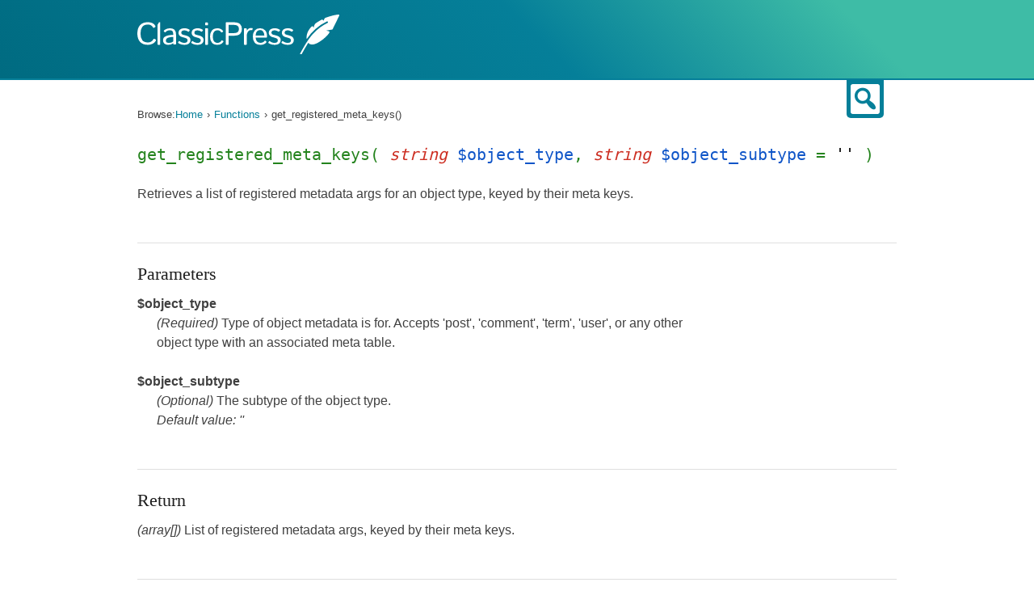

--- FILE ---
content_type: text/html; charset=UTF-8
request_url: https://docs.classicpress.net/reference/functions/get_registered_meta_keys/
body_size: 4430
content:
<!DOCTYPE html>
<html xmlns="http://www.w3.org/1999/xhtml" lang="en-US">
<head>
<meta charset="utf-8" />
<meta name="viewport" content="width=device-width, initial-scale=1">
<meta name="referrer" content="always">
<title>get_registered_meta_keys() | Function | ClassicPress Documentation</title>
<meta name='robots' content='max-image-preview:large'>
<link rel="alternate" type="application/rss+xml" title="ClassicPress Documentation &raquo; Feed" href="https://docs.classicpress.net/feed/">
<link rel="alternate" type="application/rss+xml" title="ClassicPress Documentation &raquo; Comments Feed" href="https://docs.classicpress.net/comments/feed/">
<meta property="og:title" content="get_registered_meta_keys() | Function | ClassicPress Documentation" />
<meta property="og:site_name" content="ClassicPress Documentation" />
<meta property="og:type" content="website" />
<meta property="og:url" content="https://docs.classicpress.net/" />
<meta name="twitter:card" content="summary_large_image" />
<meta name="twitter:site" content="@GetClassicPress" />
<meta name="description" content="Retrieves a list of registered metadata args for an object type, keyed by their meta keys." />
<meta property="og:description" content="Retrieves a list of registered metadata args for an object type, keyed by their meta keys." />
<link rel="alternate" type="application/rss+xml" title="ClassicPress Documentation &raquo; get_registered_meta_keys Comments Feed" href="https://docs.classicpress.net/reference/functions/get_registered_meta_keys/feed/">

<link rel='stylesheet' id='dashicons-css' href='https://docs.classicpress.net/wp-includes/css/dashicons.min.css?ver=cp_bd4da0e2' media='all'>
<link rel='stylesheet' id='cpnet-developer-style-css' href='https://docs.classicpress.net/wp-content/themes/cpnet-developer/style.css?ver=20230122' media='all'>
<link rel='stylesheet' id='wp-dev-sass-compiled-css' href='https://docs.classicpress.net/wp-content/themes/cpnet-developer/stylesheets/main.css?ver=20230122' media='all'>
<link rel='stylesheet' id='code-syntax-hglt-css' href='https://docs.classicpress.net/wp-content/themes/cpnet-developer/stylesheets/prism.css?ver=20230122' media='all'>
<link rel='stylesheet' id='awesomplete-css-css' href='https://docs.classicpress.net/wp-content/themes/cpnet-developer/stylesheets/awesomplete.css?ver=20230121' media='all'>
<link rel='stylesheet' id='autocomplete-css-css' href='https://docs.classicpress.net/wp-content/themes/cpnet-developer/stylesheets/autocomplete.css?ver=20230121' media='all'>
<script src='https://docs.classicpress.net/wp-includes/js/jquery/jquery.min.js?ver=3.6.3' id='jquery-core-js'></script>
<script src='https://docs.classicpress.net/wp-includes/js/jquery/jquery-migrate.min.js?ver=3.4.0' id='jquery-migrate-js'></script>
<script src='https://docs.classicpress.net/wp-content/themes/cpnet-developer/js/chapters.js?ver=20230122' id='wporg-developer-chapters-js'></script>
<link rel="https://api.w.org/" href="https://docs.classicpress.net/wp-json/"><link rel="alternate" type="application/json" href="https://docs.classicpress.net/wp-json/wp/v2/wp-parser-function/5716"><link rel="EditURI" type="application/rsd+xml" title="RSD" href="https://docs.classicpress.net/xmlrpc.php?rsd">
<meta name="generator" content="WordPress 6.2.8 (compatible; ClassicPress 2.6.0)">
<link rel="canonical" href="https://docs.classicpress.net/reference/functions/get_registered_meta_keys/">
<link rel='shortlink' href='https://docs.classicpress.net/?p=5716'>
<link rel="alternate" type="application/json+oembed" href="https://docs.classicpress.net/wp-json/oembed/1.0/embed?url=https%3A%2F%2Fdocs.classicpress.net%2Freference%2Ffunctions%2Fget_registered_meta_keys%2F">
<link rel="alternate" type="text/xml+oembed" href="https://docs.classicpress.net/wp-json/oembed/1.0/embed?url=https%3A%2F%2Fdocs.classicpress.net%2Freference%2Ffunctions%2Fget_registered_meta_keys%2F&#038;format=xml">
<!-- Stream WordPress user activity plugin v4.1.1 -->

	<script type="text/javascript">
		jQuery( '<style>.hide-if-js { display: none; }</style>' ).appendTo( 'head' );
		jQuery( function($) {
			$( 'body' ).addClass('js');
		} );
	</script>
		<style id="wp-custom-css">
			p,
body:not(.single-wp-parser-function):not(.single-wp-parser-hook):not(.single-wp-parser-class):not(.single-wp-parser-method) #main {
   max-width: 66rem;
}
.devhub-wrap .wp-parser-class, .devhub-wrap .wp-parser-function, .devhub-wrap .wp-parser-hook, .devhub-wrap .wp-parser-method {
	padding-bottom: 2.5em;
  margin-bottom: 2em;
}
.devhub-wrap .section .widget-title .dashicons {
	font-size: 8rem;
}
.devhub-wrap h1.single-entry-title, .devhub-wrap h2.entry-title {
  padding: 0;
}
.devhub-wrap h2 {
  line-height: 1.3;
}
button.top-src-btn {
  color: rgba(5, 127, 153, 1.0);
	background: #fff !important;
}
button.top-src-btn:hover {
    color: #fff !important;
}
.wp-caption p:empty{
	display: none !important;
}
		</style>
		</head>


<body id="classicpress-org" class="wp-parser-function-template-default single single-wp-parser-function postid-5716">

<header id="masthead" class="site-header
" role="banner">
	
	<div class="site-branding">
		<a href="https://docs.classicpress.net" rel="home"><img src="https://docs.classicpress.net/wp-content/themes/cpnet-developer/images/logo-white.svg" width="250" alt="ClassicPress logo"></a>

		
		
	</div>
</header><!-- #masthead -->

<div id="page" class="hfeed site devhub-wrap">
	<a href="#main" class="screen-reader-text">Skip to content</a>

				<div id="inner-search">
			<div class="search-section section clear hide-if-js">


	
	<form role="search" method="get" class="searchform searchform-filtered" action="https://docs.classicpress.net/">
		<label for="search-field" class="screen-reader-text">Search for:</label>
		<input type="text" id="search-field" class="search-field" placeholder="Search &hellip;" value="" name="s">
		<button class="button button-primary button-search"><i class="dashicons dashicons-search"></i><span class="screen-reader-text">Search plugins</span></button>
	
		<div class="search-post-type">
			<span>Filter by type:</span>
									<label><input type="checkbox" name="post_type[]" value="wp-parser-function"
						 /> Functions</label>
									<label><input type="checkbox" name="post_type[]" value="wp-parser-hook"
						 /> Hooks</label>
									<label><input type="checkbox" name="post_type[]" value="wp-parser-class"
						 /> Classes</label>
									<label><input type="checkbox" name="post_type[]" value="wp-parser-method"
						 /> Methods</label>
					</div>

	
	</form>

</div><!-- /search-guide -->
			<div id="inner-search-icon-container">
				<div id="inner-search-icon">
					<button type="button" class="dashicons dashicons-search top-src-btn"><span class="screen-reader-text">Search</span></button>
				</div>
			</div>
		</div>

		<div id="content" class="site-content">

	<div id="content-area" class="wp-parser-function-template-default single single-wp-parser-function postid-5716 code-reference">

		<nav class="breadcrumbs" role="navigation" aria-label="Breadcrumbs" itemprop="breadcrumb"><h2 class="breadcrumbs__title">Browse:</h2><ul class="breadcrumbs__trail" itemscope itemtype="https://schema.org/BreadcrumbList"><li class="breadcrumbs__crumb breadcrumbs__crumb--home" itemprop="itemListElement" itemscope itemtype="https://schema.org/ListItem"><a href="https://docs.classicpress.net/" itemprop="item"><span itemprop="name">Home</span></a></li><li class="breadcrumbs__crumb breadcrumbs__crumb--post-type" itemprop="itemListElement" itemscope itemtype="https://schema.org/ListItem"><a href="https://docs.classicpress.net/reference/functions/" itemprop="item"><span itemprop="name">Functions</span></a></li><li class="breadcrumbs__crumb breadcrumbs__crumb--post" itemprop="itemListElement" itemscope itemtype="https://schema.org/ListItem"><span itemprop="item"><span itemprop="name">get_registered_meta_keys()</span></span></li></ul></nav>
		<main id="main" class="site-main" role="main">

		
			
<article id="post-5716" class="post-5716 wp-parser-function type-wp-parser-function status-publish hentry wp-parser-source-file-wp-includes_meta-php wp-parser-package-classicpress wp-parser-package-meta wp-parser-since-4-6-0 wp-parser-since-4-9-8 wp-parser-since-wp-4-6-0 wp-parser-since-wp-4-9-8 wp-parser-since-wp-4-9-8-the-object_subtype-parameter-was-added wp-parser-namespace-global">

	
	
	<h1>get_registered_meta_keys( <span class="arg-type">string</span>&nbsp;<span class="arg-name">$object_type</span>,  <span class="arg-type">string</span>&nbsp;<span class="arg-name">$object_subtype</span>&nbsp;=&nbsp;<span class="arg-default">&#039;&#039;</span>&nbsp;)</h1>

	<section class="summary">
		<p>Retrieves a list of registered metadata args for an object type, keyed by their meta keys.</p>
	</section>


	
		<hr />
	<section class="parameters">
		<h2>Parameters</h2>
		<dl>
												<dt>$object_type</dt>
								<dd>
					<p class="desc">
																			<span class="required">(Required)</span>
																			<span class="description">Type of object metadata is for. Accepts 'post', 'comment', 'term', 'user',                               or any other object type with an associated meta table.</span>
											</p>
									</dd>
												<dt>$object_subtype</dt>
								<dd>
					<p class="desc">
																			<span class="required">(Optional)</span>
																			<span class="description"> The subtype of the object type. </span>
											</p>
											<p class="default">Default value: &#039;&#039;</p>
									</dd>
					</dl>
	</section>
	<hr />
	<section class="return">
		<h2>Return</h2>
		<p><span class='return-type'>(array[])</span> List of registered metadata args, keyed by their meta keys.</p>
	</section>
	<hr />
	<section class="source-content">
		<h2>Source</h2>
		<p>
			File: <a href="https://docs.classicpress.net/reference/files/wp-includes/meta.php/">wp-includes/meta.php</a>		</p>

					<div class="source-code-container">
				<pre id="code-ref-source" class="line-numbers folded"><code class="language-php">function get_registered_meta_keys( $object_type, $object_subtype = &#039;&#039; ) {
	global $wp_meta_keys;

	if ( ! is_array( $wp_meta_keys ) || ! isset( $wp_meta_keys[ $object_type ] ) || ! isset( $wp_meta_keys[ $object_type ][ $object_subtype ] ) ) {
		return array();
	}

	return $wp_meta_keys[ $object_type ][ $object_subtype ];
}
</code></pre>
			</div>
			<p class="source-action-links">
				<span>
					<a href="#" id="toggle-complete-source" class="show-hide-source">Expand Source Code </a> 
				</span>
				<span><a href="https://github.com/ClassicPress/ClassicPress-release/blob/2.6.0/wp-includes/meta.php#L1657">View on GitHub</a></span>
			</p>
			</section>
	<script type="text/javascript">
		jQuery(document).ready(function(){
			if( jQuery('#code-ref-source code').height() > 309) {
				jQuery('#toggle-complete-source').show();
			}
			jQuery("#toggle-complete-source").click(function(e){
				e.preventDefault();
				  if( jQuery('#code-ref-source').hasClass('folded') && jQuery('#code-ref-source code').height() > 309) {
					jQuery('#code-ref-source').removeClass('folded');
					jQuery("#toggle-complete-source").text('Collapse Source Code ');
				  } else if( jQuery('#code-ref-source').height() > 309 ) { 
					jQuery('#code-ref-source').addClass('folded');
					jQuery("#toggle-complete-source").text('Expand Source Code ');
				  }
			});
		});
	</script>
	<hr />
	<section class="related">
		<h2>Related</h2>

		
					
			<article class="used-by">
				<h3>Used By</h3>
				<table id="used-by-table">
					<caption class="screen-reader-text">Used By</caption>
					<thead>
						<tr>
							<th>Used By</th>
							<th class="related-desc">Description</th>
						</tr>
					</thead>
					<tbody>
												<tr>
							<td>
								<span>wp-includes/meta.php:</span>
								<a href="https://docs.classicpress.net/reference/functions/registered_meta_key_exists/">registered_meta_key_exists()</a>
							</td>
							<td class="related-desc">
								<p>Checks if a meta key is registered.</p>
							</td>
						</tr>
												<tr>
							<td>
								<span>wp-includes/meta.php:</span>
								<a href="https://docs.classicpress.net/reference/functions/get_registered_metadata/">get_registered_metadata()</a>
							</td>
							<td class="related-desc">
								<p>Retrieves registered metadata for a specified object.</p>
							</td>
						</tr>
											<tbody>
				</table>

							</article>
			</section>
		<hr />
	<section class="changelog">
		<h2>Changelog</h2>

		<table>
			<caption class="screen-reader-text">Changelog</caption>
			<thead>
				<tr>
					<th class="changelog-version">Version</th>
					<th class="changelog-desc">Description</th>
				</tr>
			</thead>

			<tbody>
									
					<tr>
						<td><a href="https://docs.classicpress.net/reference/since/4.9.8/" alt="ClassicPress 4.9.8" title="ClassicPress 4.9.8">4.9.8</a></td>
						<td><span class="since-description">The <code>$object_subtype</code> parameter was added.</span></td>
					</tr>
									
					<tr>
						<td><a href="https://docs.classicpress.net/reference/since/4.6.0/" alt="ClassicPress 4.6.0" title="ClassicPress 4.6.0">4.6.0</a></td>
						<td>Introduced. </td>
					</tr>
							</tbody>
		</table>
	</section>



</article>

		
		</main><!-- #main -->
	</div><!-- #primary -->
    </div><!-- #content -->

</div><!-- #page -->



<script src='https://docs.classicpress.net/wp-content/themes/cpnet-developer/js/skip-link-focus-fix.js?ver=20230122' id='wporg-developer-skip-link-focus-fix-js'></script>
<script src='https://docs.classicpress.net/wp-content/themes/cpnet-developer/js/search.js?ver=20230122' id='wporg-developer-search-js'></script>
<script src='https://docs.classicpress.net/wp-content/themes/cpnet-developer/js/prism.js?ver=20230122' id='code-syntax-hglt-js'></script>
<script src='https://docs.classicpress.net/wp-content/themes/cpnet-developer/js/awesomplete.min.js?ver=20230121' id='awesomplete-js'></script>
<script id='autocomplete-js-extra'>
var autocomplete = {"ajaxurl":"https:\/\/docs.classicpress.net\/wp-admin\/admin-ajax.php","nonce":"62f525c526"};
</script>
<script src='https://docs.classicpress.net/wp-content/themes/cpnet-developer/js/autocomplete.js?ver=20230121' id='autocomplete-js'></script>
<script src='https://docs.classicpress.net/wp-content/themes/cpnet-developer/js/function-reference.js?ver=20230121' id='wporg-developer-function-reference-js'></script>
<script id='quicktags-js-extra'>
var quicktagsL10n = {"closeAllOpenTags":"Close all open tags","closeTags":"close tags","enterURL":"Enter the URL","enterImageURL":"Enter the URL of the image","enterImageDescription":"Enter a description of the image","textdirection":"text direction","toggleTextdirection":"Toggle Editor Text Direction","dfw":"Distraction-free writing mode","strong":"Bold","strongClose":"Close bold tag","em":"Italic","emClose":"Close italic tag","link":"Insert link","blockquote":"Blockquote","blockquoteClose":"Close blockquote tag","del":"Deleted text (strikethrough)","delClose":"Close deleted text tag","ins":"Inserted text","insClose":"Close inserted text tag","image":"Insert image","ul":"Bulleted list","ulClose":"Close bulleted list tag","ol":"Numbered list","olClose":"Close numbered list tag","li":"List item","liClose":"Close list item tag","code":"Code","codeClose":"Close code tag","more":"Insert Read More tag"};
</script>
<script src='https://docs.classicpress.net/wp-includes/js/quicktags.min.js?ver=cp_bd4da0e2' id='quicktags-js'></script>
<script src='https://docs.classicpress.net/wp-content/themes/cpnet-developer/js/user-notes.js?ver=20230121' id='wporg-developer-user-notes-js'></script>
<script id='wporg-developer-user-notes-feedback-js-extra'>
var wporg_note_feedback = {"show":"Show Feedback","hide":"Hide Feedback"};
</script>
<script src='https://docs.classicpress.net/wp-content/themes/cpnet-developer/js/user-notes-feedback.js?ver=20230121' id='wporg-developer-user-notes-feedback-js'></script>
<script src='https://docs.classicpress.net/wp-content/themes/cpnet-developer/js/tabs.js?ver=20230121' id='wporg-developer-tabs-js'></script>
<script id='wporg-developer-preview-js-extra'>
var wporg_note_preview = {"ajaxurl":"https:\/\/docs.classicpress.net\/wp-admin\/admin-ajax.php","nonce":"1371006db6","preview":"preview note","preview_empty":"Nothing to preview","is_admin":""};
</script>
<script src='https://docs.classicpress.net/wp-content/themes/cpnet-developer/js/user-notes-preview.js?ver=20230121' id='wporg-developer-preview-js'></script>

	<div class="footer-wrapper">
		<footer class="site-info">
			<div class="inside-site-info grid-container grid-parent">
				<div>
					<span>ClassicPress Documentation</span> • Made with  <a class="footer-link" href="https://www.classicpress.net"><strong>ClassicPress</strong></a>
					<br>
					<span><a class="footer-link-grey" href="https://www.classicpress.net/privacy-policy/">Privacy Policy</a></span>
				</div>
			</div>
		</footer>
	</div>
<script defer src="https://static.cloudflareinsights.com/beacon.min.js/vcd15cbe7772f49c399c6a5babf22c1241717689176015" integrity="sha512-ZpsOmlRQV6y907TI0dKBHq9Md29nnaEIPlkf84rnaERnq6zvWvPUqr2ft8M1aS28oN72PdrCzSjY4U6VaAw1EQ==" data-cf-beacon='{"version":"2024.11.0","token":"de3a03aaf352441f935d22e106764113","r":1,"server_timing":{"name":{"cfCacheStatus":true,"cfEdge":true,"cfExtPri":true,"cfL4":true,"cfOrigin":true,"cfSpeedBrain":true},"location_startswith":null}}' crossorigin="anonymous"></script>
</body>
</html>


<!-- Page cached by LiteSpeed Cache 7.7 on 2026-01-25 08:12:24 -->

--- FILE ---
content_type: application/x-javascript
request_url: https://docs.classicpress.net/wp-content/themes/cpnet-developer/js/awesomplete.min.js?ver=20230121
body_size: 1233
content:
// Awesomplete - Lea Verou - MIT license
(function(){function m(a,b){for(var c in a){var g=a[c],e=this.input.getAttribute("data-"+c.toLowerCase());this[c]="number"===typeof g?parseInt(e):!1===g?null!==e:g instanceof Function?null:e;this[c]||0===this[c]||(this[c]=c in b?b[c]:g)}}function d(a,b){return"string"===typeof a?(b||document).querySelector(a):a||null}function h(a,b){return k.call((b||document).querySelectorAll(a))}function l(){h("input.awesomplete").forEach(function(a){new f(a)})}var f=function(a,b){var c=this;this.input=d(a);this.input.setAttribute("autocomplete",
"off");this.input.setAttribute("aria-autocomplete","list");b=b||{};m.call(this,{minChars:2,maxItems:10,autoFirst:!1,filter:f.FILTER_CONTAINS,sort:f.SORT_BYLENGTH,item:function(a,b){var c=""===b?a:a.replace(RegExp(d.regExpEscape(b.trim()),"gi"),"<mark>$&</mark>");return d.create("li",{innerHTML:c,"aria-selected":"false"})},replace:function(a){this.input.value=a}},b);this.index=-1;this.container=d.create("div",{className:"awesomplete",around:a});this.ul=d.create("ul",{hidden:"hidden",inside:this.container});
this.status=d.create("span",{className:"visually-hidden",role:"status","aria-live":"assertive","aria-relevant":"additions",inside:this.container});d.bind(this.input,{input:this.evaluate.bind(this),blur:this.close.bind(this),keydown:function(a){var b=a.keyCode;if(c.opened)if(13===b&&c.selected)a.preventDefault(),c.select();else if(27===b)c.close();else if(38===b||40===b)a.preventDefault(),c[38===b?"previous":"next"]()}});d.bind(this.input.form,{submit:this.close.bind(this)});d.bind(this.ul,{mousedown:function(a){var b=
a.target;if(b!==this){for(;b&&!/li/i.test(b.nodeName);)b=b.parentNode;b&&0===a.button&&(a.preventDefault(),c.select(b,a))}}});this.input.hasAttribute("list")?(this.list="#"+this.input.getAttribute("list"),this.input.removeAttribute("list")):this.list=this.input.getAttribute("data-list")||b.list||[];f.all.push(this)};f.prototype={set list(a){Array.isArray(a)?this._list=a:"string"===typeof a&&-1<a.indexOf(",")?this._list=a.split(/\s*,\s*/):(a=d(a))&&a.children&&(this._list=k.apply(a.children).map(function(a){return a.textContent.trim()}));
document.activeElement===this.input&&this.evaluate()},get selected(){return-1<this.index},get opened(){return this.ul&&null==this.ul.getAttribute("hidden")},close:function(){this.ul.setAttribute("hidden","");this.index=-1;d.fire(this.input,"awesomplete-close")},open:function(){this.ul.removeAttribute("hidden");this.autoFirst&&-1===this.index&&this["goto"](0);d.fire(this.input,"awesomplete-open")},next:function(){this["goto"](this.index<this.ul.children.length-1?this.index+1:-1)},previous:function(){var a=
this.ul.children.length;this["goto"](this.selected?this.index-1:a-1)},"goto":function(a){var b=this.ul.children;this.selected&&b[this.index].setAttribute("aria-selected","false");this.index=a;-1<a&&0<b.length&&(b[a].setAttribute("aria-selected","true"),this.status.textContent=b[a].textContent);d.fire(this.input,"awesomplete-highlight")},select:function(a,b){if(a=a||this.ul.children[this.index]){var c;d.fire(this.input,"awesomplete-select",{text:a.textContent,preventDefault:function(){c=!0},originalEvent:b});
c||(this.replace(a.textContent),this.close(),d.fire(this.input,"awesomplete-selectcomplete"))}},evaluate:function(){var a=this,b=this.input.value;b.length>=this.minChars&&0<this._list.length?(this.index=-1,this.ul.innerHTML="",this._list.filter(function(c){return a.filter(c,b)}).sort(this.sort).every(function(c,d){a.ul.appendChild(a.item(c,b));return d<a.maxItems-1}),0===this.ul.children.length?this.close():this.open()):this.close()}};f.all=[];f.FILTER_CONTAINS=function(a,b){return RegExp(d.regExpEscape(b.trim()),
"i").test(a)};f.FILTER_STARTSWITH=function(a,b){return RegExp("^"+d.regExpEscape(b.trim()),"i").test(a)};f.SORT_BYLENGTH=function(a,b){return a.length!==b.length?a.length-b.length:a<b?-1:1};var k=Array.prototype.slice;d.create=function(a,b){var c=document.createElement(a),g;for(g in b){var e=b[g];"inside"===g?d(e).appendChild(c):"around"===g?(e=d(e),e.parentNode.insertBefore(c,e),c.appendChild(e)):g in c?c[g]=e:c.setAttribute(g,e)}return c};d.bind=function(a,b){if(a)for(var c in b){var d=b[c];c.split(/\s+/).forEach(function(b){a.addEventListener(b,
d)})}};d.fire=function(a,b,c){var d=document.createEvent("HTMLEvents");d.initEvent(b,!0,!0);for(var e in c)d[e]=c[e];a.dispatchEvent(d)};d.regExpEscape=function(a){return a.replace(/[-\\^$*+?.()|[\]{}]/g,"\\$&")};"undefined"!==typeof Document&&("loading"!==document.readyState?l():document.addEventListener("DOMContentLoaded",l));f.$=d;f.$$=h;"undefined"!==typeof self&&(self.Awesomplete=f);"object"===typeof module&&module.exports&&(module.exports=f);return f})();

--- FILE ---
content_type: application/x-javascript
request_url: https://docs.classicpress.net/wp-content/themes/cpnet-developer/js/user-notes-preview.js?ver=20230121
body_size: 534
content:
/**
 * Preview for user contributed notes.
 *
 */

( function( $ ) {

	var textarea, tabContentHeight, text, preview, previewContent, tabs, processing, spinner;

	function init() {

		if ( undefined === wporg_note_preview ) {
			return;
		}

		textarea = $( '.comment-form textarea' );
		preview = $( '#comment-preview' );
		tabs = $( '#commentform .tablist' ).find( 'a' );
		spinner = $( '<span class="spinner" style="display:none;"></span>' );
		text = '';
		processing = false;

		// Show tabs with Javascript.
		$( '#commentform .tablist').show();

		if ( textarea.length && preview.length && tabs.length ) {

			// Append spinner to preview tab
			tabs.parents( 'li[role="presentation"]:last' ).append( spinner );

			previewContent = $( '.preview-content', preview );

			if ( previewContent.length ) {

				if ( !textarea.val().length ) {
					previewContent.text( wporg_note_preview.preview_empty );
				}

				previewEvents();
			}
		}
	}

	function previewEvents() {

		tabs.on( "keydown.note_preview, click.note_preview", function( e ) {

			// Preview tab should be at least as tall input tab to prevent resizing wonkiness.
			tabContentHeight = $( '#comment-form-comment' ).outerHeight( false );

			if ( 0 < tabContentHeight ) {
				preview.css( 'min-height', tabContentHeight + 'px' );
			}

			if ( 'comment-preview' === $( this ).attr( 'aria-controls' ) ) {

				if ( !processing ) {
					current_text = $.trim( textarea.val() );
					if ( current_text.length && ( current_text !== wporg_note_preview.preview_empty ) ) {
						if ( wporg_note_preview.preview_empty === previewContent.text() ) {
							// Remove "Nothing to preview" if there's new current text.
							previewContent.text( '' );
						}
						// Update the preview.
						updatePreview( current_text );
					} else {
						previewContent.text( wporg_note_preview.preview_empty );
					}
				}

				// Remove outline from tab if clicked.
				if ( "click" === e.type ) {
					$( this ).blur();
				}
			} else {
				textarea.focus();
			}
		} );
	}

	function updatePreview( content ) {

		// Don't update preview if nothing changed
		if ( text == content ) {
			spinner.hide();
			return;
		}

		spinner.show();
		text = content;
		processing = true;

		$.post( wporg_note_preview.ajaxurl, {
			action: "preview_comment",
			preview_nonce: wporg_note_preview.nonce,
			preview_comment: content
		} )

		.done( function( response ) {
			updatePreview_HTML( response.data.comment );
		} )

		.fail( function( response ) {
			//console.log( 'fail', response );
		} )

		.always( function( response ) {
			spinner.hide();
			processing = false;

			// Make first child of the preview focusable
			preview.children().first().attr( {
				'tabindex': '0'
			} );
		} );
	}

	// Add toggle links to source code in preview if needed.
	function updateSourceCode() {
		if ( undefined !== wporg_developer ) {
			wporg_developer.sourceCodeDisplay( preview );
		}
	}

	function updatePreview_HTML( content ) {
		// Update preview content
		previewContent.html( content );

		if ( undefined !== window.SyntaxHighlighter ) {
			SyntaxHighlighter.highlight();
		}

		// Add toggle link to source code in preview if needed.
		updateSourceCode();
		spinner.hide();
	}

	init();

} )( jQuery );
